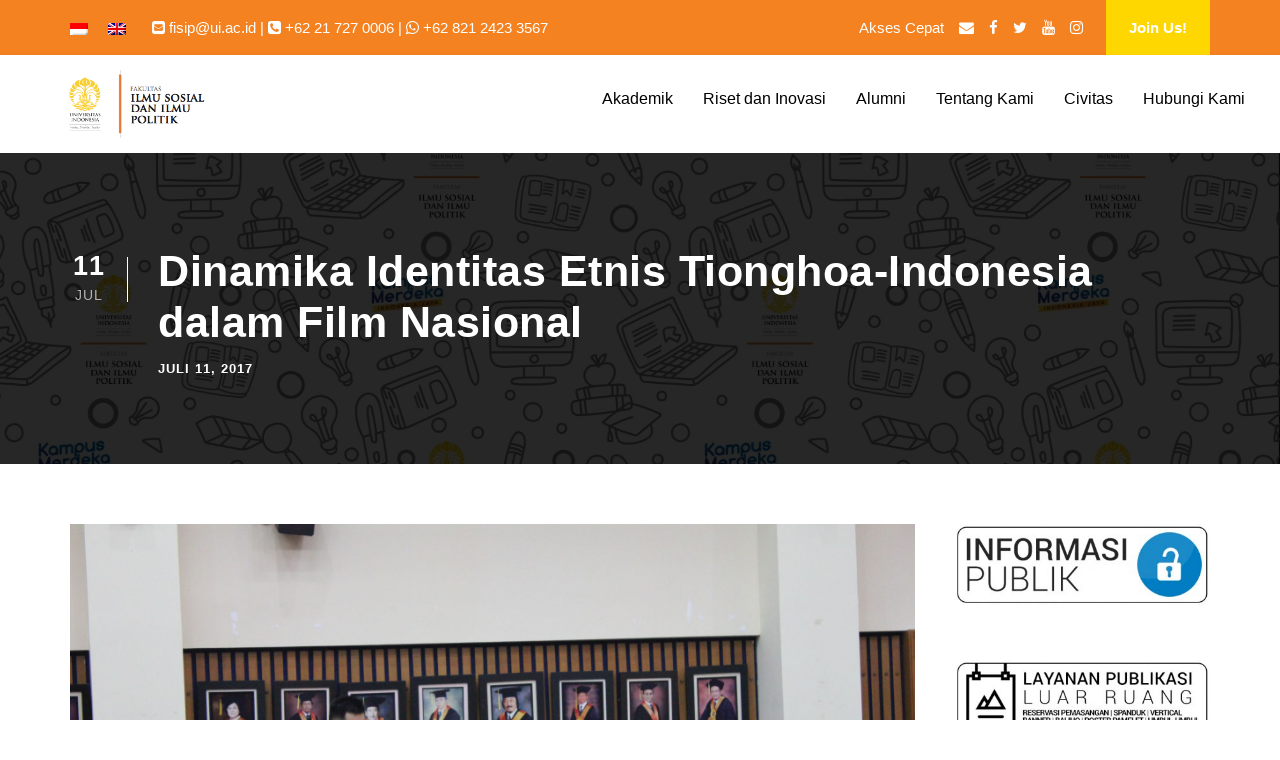

--- FILE ---
content_type: text/html; charset=UTF-8
request_url: https://fisip.ui.ac.id/mengkaji-dinamika-identitas-etnis-tionghoa-indonesia-melalui-film-nasional/
body_size: 15490
content:
<!DOCTYPE html><html lang="id-ID" class="no-js"><head><script data-no-optimize="1">var litespeed_docref=sessionStorage.getItem("litespeed_docref");litespeed_docref&&(Object.defineProperty(document,"referrer",{get:function(){return litespeed_docref}}),sessionStorage.removeItem("litespeed_docref"));</script> <meta charset="UTF-8"><meta name="viewport" content="width=device-width, initial-scale=1"><link rel="profile" href="https://gmpg.org/xfn/11"><link rel="pingback" href="https://fisip.ui.ac.id/xmlrpc.php"><title>Dinamika Identitas Etnis Tionghoa-Indonesia dalam Film Nasional &#8211; Fakultas Ilmu Sosial dan Ilmu Politik &#8211; Universitas Indonesia</title><meta name='robots' content='max-image-preview:large' /><link rel='dns-prefetch' href='//www.googletagmanager.com' /><link rel='dns-prefetch' href='//fonts.googleapis.com' /><link rel="alternate" type="application/rss+xml" title="Fakultas Ilmu Sosial dan Ilmu Politik - Universitas Indonesia &raquo; Feed" href="https://fisip.ui.ac.id/feed/" /><link rel="alternate" type="application/rss+xml" title="Fakultas Ilmu Sosial dan Ilmu Politik - Universitas Indonesia &raquo; Umpan Komentar" href="https://fisip.ui.ac.id/comments/feed/" /><link rel="alternate" title="oEmbed (JSON)" type="application/json+oembed" href="https://fisip.ui.ac.id/wp-json/oembed/1.0/embed?url=https%3A%2F%2Ffisip.ui.ac.id%2Fmengkaji-dinamika-identitas-etnis-tionghoa-indonesia-melalui-film-nasional%2F" /><link rel="alternate" title="oEmbed (XML)" type="text/xml+oembed" href="https://fisip.ui.ac.id/wp-json/oembed/1.0/embed?url=https%3A%2F%2Ffisip.ui.ac.id%2Fmengkaji-dinamika-identitas-etnis-tionghoa-indonesia-melalui-film-nasional%2F&#038;format=xml" /><style id='wp-img-auto-sizes-contain-inline-css' type='text/css'>img:is([sizes=auto i],[sizes^="auto," i]){contain-intrinsic-size:3000px 1500px}
/*# sourceURL=wp-img-auto-sizes-contain-inline-css */</style><link data-optimized="2" rel="stylesheet" href="https://fisip.ui.ac.id/wp-content/litespeed/css/f37909db66c80f0fd39f9aed8bab1f70.css?ver=26d6a" /><style id='global-styles-inline-css' type='text/css'>:root{--wp--preset--aspect-ratio--square: 1;--wp--preset--aspect-ratio--4-3: 4/3;--wp--preset--aspect-ratio--3-4: 3/4;--wp--preset--aspect-ratio--3-2: 3/2;--wp--preset--aspect-ratio--2-3: 2/3;--wp--preset--aspect-ratio--16-9: 16/9;--wp--preset--aspect-ratio--9-16: 9/16;--wp--preset--color--black: #000000;--wp--preset--color--cyan-bluish-gray: #abb8c3;--wp--preset--color--white: #ffffff;--wp--preset--color--pale-pink: #f78da7;--wp--preset--color--vivid-red: #cf2e2e;--wp--preset--color--luminous-vivid-orange: #ff6900;--wp--preset--color--luminous-vivid-amber: #fcb900;--wp--preset--color--light-green-cyan: #7bdcb5;--wp--preset--color--vivid-green-cyan: #00d084;--wp--preset--color--pale-cyan-blue: #8ed1fc;--wp--preset--color--vivid-cyan-blue: #0693e3;--wp--preset--color--vivid-purple: #9b51e0;--wp--preset--gradient--vivid-cyan-blue-to-vivid-purple: linear-gradient(135deg,rgb(6,147,227) 0%,rgb(155,81,224) 100%);--wp--preset--gradient--light-green-cyan-to-vivid-green-cyan: linear-gradient(135deg,rgb(122,220,180) 0%,rgb(0,208,130) 100%);--wp--preset--gradient--luminous-vivid-amber-to-luminous-vivid-orange: linear-gradient(135deg,rgb(252,185,0) 0%,rgb(255,105,0) 100%);--wp--preset--gradient--luminous-vivid-orange-to-vivid-red: linear-gradient(135deg,rgb(255,105,0) 0%,rgb(207,46,46) 100%);--wp--preset--gradient--very-light-gray-to-cyan-bluish-gray: linear-gradient(135deg,rgb(238,238,238) 0%,rgb(169,184,195) 100%);--wp--preset--gradient--cool-to-warm-spectrum: linear-gradient(135deg,rgb(74,234,220) 0%,rgb(151,120,209) 20%,rgb(207,42,186) 40%,rgb(238,44,130) 60%,rgb(251,105,98) 80%,rgb(254,248,76) 100%);--wp--preset--gradient--blush-light-purple: linear-gradient(135deg,rgb(255,206,236) 0%,rgb(152,150,240) 100%);--wp--preset--gradient--blush-bordeaux: linear-gradient(135deg,rgb(254,205,165) 0%,rgb(254,45,45) 50%,rgb(107,0,62) 100%);--wp--preset--gradient--luminous-dusk: linear-gradient(135deg,rgb(255,203,112) 0%,rgb(199,81,192) 50%,rgb(65,88,208) 100%);--wp--preset--gradient--pale-ocean: linear-gradient(135deg,rgb(255,245,203) 0%,rgb(182,227,212) 50%,rgb(51,167,181) 100%);--wp--preset--gradient--electric-grass: linear-gradient(135deg,rgb(202,248,128) 0%,rgb(113,206,126) 100%);--wp--preset--gradient--midnight: linear-gradient(135deg,rgb(2,3,129) 0%,rgb(40,116,252) 100%);--wp--preset--font-size--small: 13px;--wp--preset--font-size--medium: 20px;--wp--preset--font-size--large: 36px;--wp--preset--font-size--x-large: 42px;--wp--preset--spacing--20: 0.44rem;--wp--preset--spacing--30: 0.67rem;--wp--preset--spacing--40: 1rem;--wp--preset--spacing--50: 1.5rem;--wp--preset--spacing--60: 2.25rem;--wp--preset--spacing--70: 3.38rem;--wp--preset--spacing--80: 5.06rem;--wp--preset--shadow--natural: 6px 6px 9px rgba(0, 0, 0, 0.2);--wp--preset--shadow--deep: 12px 12px 50px rgba(0, 0, 0, 0.4);--wp--preset--shadow--sharp: 6px 6px 0px rgba(0, 0, 0, 0.2);--wp--preset--shadow--outlined: 6px 6px 0px -3px rgb(255, 255, 255), 6px 6px rgb(0, 0, 0);--wp--preset--shadow--crisp: 6px 6px 0px rgb(0, 0, 0);}:where(.is-layout-flex){gap: 0.5em;}:where(.is-layout-grid){gap: 0.5em;}body .is-layout-flex{display: flex;}.is-layout-flex{flex-wrap: wrap;align-items: center;}.is-layout-flex > :is(*, div){margin: 0;}body .is-layout-grid{display: grid;}.is-layout-grid > :is(*, div){margin: 0;}:where(.wp-block-columns.is-layout-flex){gap: 2em;}:where(.wp-block-columns.is-layout-grid){gap: 2em;}:where(.wp-block-post-template.is-layout-flex){gap: 1.25em;}:where(.wp-block-post-template.is-layout-grid){gap: 1.25em;}.has-black-color{color: var(--wp--preset--color--black) !important;}.has-cyan-bluish-gray-color{color: var(--wp--preset--color--cyan-bluish-gray) !important;}.has-white-color{color: var(--wp--preset--color--white) !important;}.has-pale-pink-color{color: var(--wp--preset--color--pale-pink) !important;}.has-vivid-red-color{color: var(--wp--preset--color--vivid-red) !important;}.has-luminous-vivid-orange-color{color: var(--wp--preset--color--luminous-vivid-orange) !important;}.has-luminous-vivid-amber-color{color: var(--wp--preset--color--luminous-vivid-amber) !important;}.has-light-green-cyan-color{color: var(--wp--preset--color--light-green-cyan) !important;}.has-vivid-green-cyan-color{color: var(--wp--preset--color--vivid-green-cyan) !important;}.has-pale-cyan-blue-color{color: var(--wp--preset--color--pale-cyan-blue) !important;}.has-vivid-cyan-blue-color{color: var(--wp--preset--color--vivid-cyan-blue) !important;}.has-vivid-purple-color{color: var(--wp--preset--color--vivid-purple) !important;}.has-black-background-color{background-color: var(--wp--preset--color--black) !important;}.has-cyan-bluish-gray-background-color{background-color: var(--wp--preset--color--cyan-bluish-gray) !important;}.has-white-background-color{background-color: var(--wp--preset--color--white) !important;}.has-pale-pink-background-color{background-color: var(--wp--preset--color--pale-pink) !important;}.has-vivid-red-background-color{background-color: var(--wp--preset--color--vivid-red) !important;}.has-luminous-vivid-orange-background-color{background-color: var(--wp--preset--color--luminous-vivid-orange) !important;}.has-luminous-vivid-amber-background-color{background-color: var(--wp--preset--color--luminous-vivid-amber) !important;}.has-light-green-cyan-background-color{background-color: var(--wp--preset--color--light-green-cyan) !important;}.has-vivid-green-cyan-background-color{background-color: var(--wp--preset--color--vivid-green-cyan) !important;}.has-pale-cyan-blue-background-color{background-color: var(--wp--preset--color--pale-cyan-blue) !important;}.has-vivid-cyan-blue-background-color{background-color: var(--wp--preset--color--vivid-cyan-blue) !important;}.has-vivid-purple-background-color{background-color: var(--wp--preset--color--vivid-purple) !important;}.has-black-border-color{border-color: var(--wp--preset--color--black) !important;}.has-cyan-bluish-gray-border-color{border-color: var(--wp--preset--color--cyan-bluish-gray) !important;}.has-white-border-color{border-color: var(--wp--preset--color--white) !important;}.has-pale-pink-border-color{border-color: var(--wp--preset--color--pale-pink) !important;}.has-vivid-red-border-color{border-color: var(--wp--preset--color--vivid-red) !important;}.has-luminous-vivid-orange-border-color{border-color: var(--wp--preset--color--luminous-vivid-orange) !important;}.has-luminous-vivid-amber-border-color{border-color: var(--wp--preset--color--luminous-vivid-amber) !important;}.has-light-green-cyan-border-color{border-color: var(--wp--preset--color--light-green-cyan) !important;}.has-vivid-green-cyan-border-color{border-color: var(--wp--preset--color--vivid-green-cyan) !important;}.has-pale-cyan-blue-border-color{border-color: var(--wp--preset--color--pale-cyan-blue) !important;}.has-vivid-cyan-blue-border-color{border-color: var(--wp--preset--color--vivid-cyan-blue) !important;}.has-vivid-purple-border-color{border-color: var(--wp--preset--color--vivid-purple) !important;}.has-vivid-cyan-blue-to-vivid-purple-gradient-background{background: var(--wp--preset--gradient--vivid-cyan-blue-to-vivid-purple) !important;}.has-light-green-cyan-to-vivid-green-cyan-gradient-background{background: var(--wp--preset--gradient--light-green-cyan-to-vivid-green-cyan) !important;}.has-luminous-vivid-amber-to-luminous-vivid-orange-gradient-background{background: var(--wp--preset--gradient--luminous-vivid-amber-to-luminous-vivid-orange) !important;}.has-luminous-vivid-orange-to-vivid-red-gradient-background{background: var(--wp--preset--gradient--luminous-vivid-orange-to-vivid-red) !important;}.has-very-light-gray-to-cyan-bluish-gray-gradient-background{background: var(--wp--preset--gradient--very-light-gray-to-cyan-bluish-gray) !important;}.has-cool-to-warm-spectrum-gradient-background{background: var(--wp--preset--gradient--cool-to-warm-spectrum) !important;}.has-blush-light-purple-gradient-background{background: var(--wp--preset--gradient--blush-light-purple) !important;}.has-blush-bordeaux-gradient-background{background: var(--wp--preset--gradient--blush-bordeaux) !important;}.has-luminous-dusk-gradient-background{background: var(--wp--preset--gradient--luminous-dusk) !important;}.has-pale-ocean-gradient-background{background: var(--wp--preset--gradient--pale-ocean) !important;}.has-electric-grass-gradient-background{background: var(--wp--preset--gradient--electric-grass) !important;}.has-midnight-gradient-background{background: var(--wp--preset--gradient--midnight) !important;}.has-small-font-size{font-size: var(--wp--preset--font-size--small) !important;}.has-medium-font-size{font-size: var(--wp--preset--font-size--medium) !important;}.has-large-font-size{font-size: var(--wp--preset--font-size--large) !important;}.has-x-large-font-size{font-size: var(--wp--preset--font-size--x-large) !important;}
/*# sourceURL=global-styles-inline-css */</style><style id='classic-theme-styles-inline-css' type='text/css'>/*! This file is auto-generated */
.wp-block-button__link{color:#fff;background-color:#32373c;border-radius:9999px;box-shadow:none;text-decoration:none;padding:calc(.667em + 2px) calc(1.333em + 2px);font-size:1.125em}.wp-block-file__button{background:#32373c;color:#fff;text-decoration:none}
/*# sourceURL=/wp-includes/css/classic-themes.min.css */</style><style id='wpa-style-inline-css' type='text/css'>:root { --admin-bar-top : 7px; }
/*# sourceURL=wpa-style-inline-css */</style><style id='wpml-legacy-dropdown-0-inline-css' type='text/css'>.wpml-ls-statics-shortcode_actions{background-color:#ffffff;}.wpml-ls-statics-shortcode_actions, .wpml-ls-statics-shortcode_actions .wpml-ls-sub-menu, .wpml-ls-statics-shortcode_actions a {border-color:#cdcdcd;}.wpml-ls-statics-shortcode_actions a, .wpml-ls-statics-shortcode_actions .wpml-ls-sub-menu a, .wpml-ls-statics-shortcode_actions .wpml-ls-sub-menu a:link, .wpml-ls-statics-shortcode_actions li:not(.wpml-ls-current-language) .wpml-ls-link, .wpml-ls-statics-shortcode_actions li:not(.wpml-ls-current-language) .wpml-ls-link:link {color:#444444;background-color:#ffffff;}.wpml-ls-statics-shortcode_actions .wpml-ls-sub-menu a:hover,.wpml-ls-statics-shortcode_actions .wpml-ls-sub-menu a:focus, .wpml-ls-statics-shortcode_actions .wpml-ls-sub-menu a:link:hover, .wpml-ls-statics-shortcode_actions .wpml-ls-sub-menu a:link:focus {color:#000000;background-color:#eeeeee;}.wpml-ls-statics-shortcode_actions .wpml-ls-current-language > a {color:#444444;background-color:#ffffff;}.wpml-ls-statics-shortcode_actions .wpml-ls-current-language:hover>a, .wpml-ls-statics-shortcode_actions .wpml-ls-current-language>a:focus {color:#000000;background-color:#eeeeee;}
/*# sourceURL=wpml-legacy-dropdown-0-inline-css */</style><script type="litespeed/javascript" data-src="https://fisip.ui.ac.id/wp-includes/js/jquery/jquery.min.js" id="jquery-core-js"></script> <script id="sdm-scripts-js-extra" type="litespeed/javascript">var sdm_ajax_script={"ajaxurl":"https://fisip.ui.ac.id/wp-admin/admin-ajax.php"}</script> 
 <script type="litespeed/javascript" data-src="https://www.googletagmanager.com/gtag/js?id=G-C42SGY4S80" id="google_gtagjs-js"></script> <script id="google_gtagjs-js-after" type="litespeed/javascript">window.dataLayer=window.dataLayer||[];function gtag(){dataLayer.push(arguments)}
gtag("set","linker",{"domains":["fisip.ui.ac.id"]});gtag("js",new Date());gtag("set","developer_id.dZTNiMT",!0);gtag("config","G-C42SGY4S80")</script> <link rel="https://api.w.org/" href="https://fisip.ui.ac.id/wp-json/" /><link rel="alternate" title="JSON" type="application/json" href="https://fisip.ui.ac.id/wp-json/wp/v2/posts/12907" /><link rel="canonical" href="https://fisip.ui.ac.id/mengkaji-dinamika-identitas-etnis-tionghoa-indonesia-melalui-film-nasional/" /><meta name="generator" content="WPML ver:4.8.6 stt:1,25;" /><meta name="generator" content="Site Kit by Google 1.171.0" /><meta name="google-adsense-platform-account" content="ca-host-pub-2644536267352236"><meta name="google-adsense-platform-domain" content="sitekit.withgoogle.com"><link rel="icon" href="https://fisip.ui.ac.id/wp-content/uploads/2016/06/cropped-logo-baru-putih-PNG-32x32.png" sizes="32x32" /><link rel="icon" href="https://fisip.ui.ac.id/wp-content/uploads/2016/06/cropped-logo-baru-putih-PNG-192x192.png" sizes="192x192" /><link rel="apple-touch-icon" href="https://fisip.ui.ac.id/wp-content/uploads/2016/06/cropped-logo-baru-putih-PNG-180x180.png" /><meta name="msapplication-TileImage" content="https://fisip.ui.ac.id/wp-content/uploads/2016/06/cropped-logo-baru-putih-PNG-270x270.png" /></head><body data-rsssl=1 class="wp-singular post-template-default single single-post postid-12907 single-format-standard wp-theme-kingster wp-child-theme-kingster-child gdlr-core-body kingster-body kingster-body-front kingster-full  kingster-with-sticky-navigation  kingster-blog-magazine  kingster-blockquote-style-2 gdlr-core-link-to-lightbox"><div class="kingster-mobile-header-wrap" ><div class="kingster-mobile-header kingster-header-background kingster-style-slide kingster-sticky-mobile-navigation " id="kingster-mobile-header" ><div class="kingster-mobile-header-container kingster-container clearfix" ><div class="kingster-logo  kingster-item-pdlr"><div class="kingster-logo-inner"><a class="" href="https://fisip.ui.ac.id/" ><img data-lazyloaded="1" src="[data-uri]" data-src="https://fisip.ui.ac.id/wp-content/uploads/2014/02/logo-fisip.png" alt="" width="298" height="116" title="logo-fisip" /></a></div></div><div class="kingster-mobile-menu-right" ><div class="kingster-mobile-menu" ><a class="kingster-mm-menu-button kingster-mobile-menu-button kingster-mobile-button-hamburger" href="#kingster-mobile-menu" ><span></span></a><div class="kingster-mm-menu-wrap kingster-navigation-font" id="kingster-mobile-menu" data-slide="right" ><ul id="menu-menu-utama-2024" class="m-menu"><li class="menu-item menu-item-type-custom menu-item-object-custom menu-item-has-children menu-item-232931"><a>Akademik</a><ul class="sub-menu"><li class="menu-item menu-item-type-post_type menu-item-object-page menu-item-has-children menu-item-235818"><a href="https://fisip.ui.ac.id/ringkasan-program-studi/">Program Studi</a><ul class="sub-menu"><li class="menu-item menu-item-type-custom menu-item-object-custom menu-item-235827"><a href="https://commdept.fisip.ui.ac.id/">Ilmu Komunikasi</a></li><li class="menu-item menu-item-type-custom menu-item-object-custom menu-item-235828"><a href="https://politics.fisip.ui.ac.id/">Ilmu Politik</a></li><li class="menu-item menu-item-type-custom menu-item-object-custom menu-item-235829"><a href="https://criminology.fisip.ui.ac.id/">Kriminologi</a></li><li class="menu-item menu-item-type-custom menu-item-object-custom menu-item-235830"><a href="http://sosiologi.fisip.ui.ac.id">Sosiologi</a></li><li class="menu-item menu-item-type-custom menu-item-object-custom menu-item-235831"><a href="http://socialwelfare.fisip.ui.ac.id">Ilmu Kesejahteraan Sosial</a></li><li class="menu-item menu-item-type-custom menu-item-object-custom menu-item-235832"><a href="http://anthropology.fisip.ui.ac.id">Antropologi</a></li><li class="menu-item menu-item-type-custom menu-item-object-custom menu-item-235833"><a href="http://ir.fisip.ui.ac.id">Ilmu Hubungan Internasional</a></li></ul></li><li class="menu-item menu-item-type-custom menu-item-object-custom menu-item-has-children menu-item-232948"><a href="#">Penerimaan dan Layanan Fakultas</a><ul class="sub-menu"><li class="menu-item menu-item-type-post_type menu-item-object-page menu-item-232959"><a href="https://fisip.ui.ac.id/kalender-akademik/">Kalender Akademik FISIP UI</a></li><li class="menu-item menu-item-type-post_type menu-item-object-page menu-item-232958"><a href="https://fisip.ui.ac.id/akreditasi/">Akreditasi Program Studi</a></li><li class="menu-item menu-item-type-post_type menu-item-object-page menu-item-232960"><a href="https://fisip.ui.ac.id/pusat-unduhan/">Unduhan Berkas</a></li><li class="menu-item menu-item-type-post_type menu-item-object-page menu-item-235845"><a href="https://fisip.ui.ac.id/informasi-publik/">Pedoman Akses Informasi Publik</a></li><li class="menu-item menu-item-type-post_type menu-item-object-page menu-item-232961"><a href="https://fisip.ui.ac.id/informasi-publik/kunjungan-sekolah/">Prosedur Kunjungan Sekolah ke FISIP UI</a></li></ul></li></ul></li><li class="menu-item menu-item-type-custom menu-item-object-custom menu-item-has-children menu-item-232932"><a>Riset dan Inovasi</a><ul class="sub-menu"><li class="menu-item menu-item-type-custom menu-item-object-custom menu-item-has-children menu-item-232949"><a href="#">Pusat Riset</a><ul class="sub-menu"><li class="menu-item menu-item-type-custom menu-item-object-custom menu-item-233265"><a href="https://lppsp.ui.ac.id/?lang=id">LPPSP FISIP UI</a></li><li class="menu-item menu-item-type-custom menu-item-object-custom menu-item-233268"><a href="https://puskapa.org/">Pusat Kajian Perlindungan Anak</a></li><li class="menu-item menu-item-type-custom menu-item-object-custom menu-item-233266"><a href="https://arc.ui.ac.id/">Asia Research Center</a></li><li class="menu-item menu-item-type-custom menu-item-object-custom menu-item-233267"><a href="https://kicfisipui.org">Korea-Indonesia Connection</a></li></ul></li><li class="menu-item menu-item-type-custom menu-item-object-custom menu-item-has-children menu-item-232950"><a href="#">Publikasi Riset</a><ul class="sub-menu"><li class="menu-item menu-item-type-custom menu-item-object-custom menu-item-233262"><a href="https://scholar.ui.ac.id/en/publications/?organisationIds=ad36c300-1040-46fa-a705-b577f8d7c120&#038;nofollow=true">Publikasi Riset Kami</a></li></ul></li></ul></li><li class="menu-item menu-item-type-custom menu-item-object-custom menu-item-has-children menu-item-232933"><a>Alumni</a><ul class="sub-menu"><li class="menu-item menu-item-type-custom menu-item-object-custom menu-item-233263"><a href="https://cdc.ui.ac.id">Career Development Center</a></li><li class="menu-item menu-item-type-custom menu-item-object-custom menu-item-233264"><a href="https://www.ui.ac.id/alumni/">Direktori Alumni UI</a></li></ul></li><li class="menu-item menu-item-type-custom menu-item-object-custom menu-item-has-children menu-item-232930"><a>Tentang Kami</a><ul class="sub-menu"><li class="menu-item menu-item-type-post_type menu-item-object-page menu-item-232935"><a href="https://fisip.ui.ac.id/sejarah/">Sejarah</a></li><li class="menu-item menu-item-type-post_type menu-item-object-page menu-item-232936"><a href="https://fisip.ui.ac.id/visi-misi-dan-tujuan/">Visi, Misi, dan Tujuan</a></li><li class="menu-item menu-item-type-post_type menu-item-object-page menu-item-232937"><a href="https://fisip.ui.ac.id/struktur-fakultas/">Struktur Organisasi Fakultas</a></li><li class="menu-item menu-item-type-post_type menu-item-object-page menu-item-232938"><a href="https://fisip.ui.ac.id/pimpinan-fakultas/">Pimpinan Fakultas</a></li></ul></li><li class="menu-item menu-item-type-custom menu-item-object-custom menu-item-has-children menu-item-232929"><a>Civitas</a><ul class="sub-menu"><li class="menu-item menu-item-type-post_type menu-item-object-page menu-item-232942"><a href="https://fisip.ui.ac.id/dewan-guru-besar-fakultas/">Dewan Guru Besar Fakultas</a></li><li class="menu-item menu-item-type-post_type menu-item-object-page menu-item-232943"><a href="https://fisip.ui.ac.id/senat-akademik-fakultas/">Senat Akademik Fakultas</a></li><li class="menu-item menu-item-type-post_type menu-item-object-page menu-item-232941"><a href="https://fisip.ui.ac.id/kep/">Komisi Etika Penelitian</a></li><li class="menu-item menu-item-type-post_type menu-item-object-page menu-item-232940"><a href="https://fisip.ui.ac.id/kppks/">Komite Pencegahan dan Penanganan Kekerasan Seksual</a></li><li class="menu-item menu-item-type-post_type menu-item-object-page menu-item-235698"><a href="https://fisip.ui.ac.id/upma/">Unit Penjaminan Mutu Akademik (UPMA)</a></li><li class="menu-item menu-item-type-custom menu-item-object-custom menu-item-has-children menu-item-235822"><a>Dosen dan Kepakaran</a><ul class="sub-menu"><li class="menu-item menu-item-type-custom menu-item-object-custom menu-item-235819"><a href="https://ir.fisip.ui.ac.id/dosen-tetap/">Ilmu Hubungan Internasional</a></li><li class="menu-item menu-item-type-custom menu-item-object-custom menu-item-235820"><a href="https://psdk.ui.ac.id/dosen/">Ilmu Komunikasi (Sarjana)</a></li><li class="menu-item menu-item-type-custom menu-item-object-custom menu-item-235821"><a href="https://pascakomunikasi.fisip.ui.ac.id/pengajar-dan-bidang-keahlian/">Ilmu Komunikasi (Pascasarjana)</a></li></ul></li></ul></li><li class="menu-item menu-item-type-post_type menu-item-object-page menu-item-233269"><a href="https://fisip.ui.ac.id/kontak/">Hubungi Kami</a></li></ul></div></div></div></div></div></div><div class="kingster-body-outer-wrapper "><div class="kingster-body-wrapper clearfix  kingster-with-frame"><div class="kingster-top-bar" ><div class="kingster-top-bar-background" ></div><div class="kingster-top-bar-container kingster-container " ><div class="kingster-top-bar-container-inner clearfix" ><div class="kingster-top-bar-left kingster-item-pdlr"><span class="kingster-custom-wpml-flag" ><span class="kingster-custom-wpml-flag-item kingster-language-code-id" ><a href="https://fisip.ui.ac.id/mengkaji-dinamika-identitas-etnis-tionghoa-indonesia-melalui-film-nasional/" ><img data-lazyloaded="1" src="[data-uri]" data-src="https://fisip.ui.ac.id/wp-content/plugins/sitepress-multilingual-cms/res/flags/id.png" alt="id" width="18" height="12" /></a></span><span class="kingster-custom-wpml-flag-item kingster-language-code-en" ><a href="https://fisip.ui.ac.id/en/mengkaji-dinamika-identitas-etnis-tionghoa-indonesia-melalui-film-nasional/" ><img data-lazyloaded="1" src="[data-uri]" data-src="https://fisip.ui.ac.id/wp-content/plugins/sitepress-multilingual-cms/res/flags/en.png" alt="en" width="18" height="12" /></a></span></span><i class="fa fa-envelope-square" aria-hidden="true"></i> <a href="mailto:fisip@ui.ac.id">fisip@ui.ac.id</a> |  <i class="fa fa-phone-square" aria-hidden="true"></i> +62 21 727 0006 |
<i class="fa fa-whatsapp" aria-hidden="true"></i>
<a href="https://wa.me/6282124233567">+62 821 2423 3567</a></div><div class="kingster-top-bar-right kingster-item-pdlr"><ul id="kingster-top-bar-menu" class="sf-menu kingster-top-bar-menu kingster-top-bar-right-menu"><li  class="menu-kiri menu-item menu-item-type-custom menu-item-object-custom menu-item-has-children menu-item-7670 kingster-normal-menu"><a href="#" class="sf-with-ul-pre">Akses Cepat</a><ul class="sub-menu"><li  class="menu-item menu-item-type-custom menu-item-object-custom menu-item-7671" data-size="60"><a href="http://webmail.ui.ac.id">Webmail UI</a></li><li  class="menu-item menu-item-type-custom menu-item-object-custom menu-item-7672" data-size="60"><a href="http://sipeg.ui.ac.id">Sistem Pegawai UI</a></li><li  class="menu-item menu-item-type-custom menu-item-object-custom menu-item-7673" data-size="60"><a href="http://academic.ui.ac.id">SIAK NG</a></li><li  class="menu-item menu-item-type-custom menu-item-object-custom menu-item-7674" data-size="60"><a href="http://emas.ui.ac.id">E-Learning UI</a></li><li  class="menu-item menu-item-type-custom menu-item-object-custom menu-item-7676" data-size="60"><a href="http://sirip.ui.ac.id">Riset UI</a></li><li  class="menu-item menu-item-type-custom menu-item-object-custom menu-item-12468" data-size="60"><a href="http://lontar.ui.ac.id">Perpustakaan UI</a></li><li  class="menu-item menu-item-type-custom menu-item-object-custom menu-item-12467" data-size="60"><a href="http://digilibmbrc.fisip.ui.ac.id/">Perpustakaan FISIP</a></li></ul></li></ul><div class="kingster-top-bar-right-social" ><a href="mailto:mailto:fisip@ui.ac.id" target="_blank" class="kingster-top-bar-social-icon" title="email" ><i class="fa fa-envelope" ></i></a><a href="https://www.facebook.com/fisip.universitasindonesia" target="_blank" class="kingster-top-bar-social-icon" title="facebook" ><i class="fa fa-facebook" ></i></a><a href="https://twitter.com/FISIP_UI" target="_blank" class="kingster-top-bar-social-icon" title="twitter" ><i class="fa fa-twitter" ></i></a><a href="https://www.youtube.com/channel/UCuRgKrV1M2Wu7-Xf7Qx0YLw" target="_blank" class="kingster-top-bar-social-icon" title="youtube" ><i class="fa fa-youtube" ></i></a><a href="https://www.instagram.com/fisip_ui" target="_blank" class="kingster-top-bar-social-icon" title="instagram" ><i class="fa fa-instagram" ></i></a></div><a class="kingster-top-bar-right-button" href="https://penerimaan.ui.ac.id" target="_blank"  >Join Us!</a></div></div></div></div><header class="kingster-header-wrap kingster-header-style-plain  kingster-style-menu-right kingster-sticky-navigation kingster-style-fixed clearfix" data-navigation-offset="50px"  ><div class="kingster-header-background" ></div><div class="kingster-header-container  kingster-header-full"><div class="kingster-header-container-inner clearfix"><div class="kingster-logo  kingster-item-pdlr"><div class="kingster-logo-inner"><a class="kingster-fixed-nav-logo" href="https://fisip.ui.ac.id/" ><img data-lazyloaded="1" src="[data-uri]" data-src="https://fisip.ui.ac.id/wp-content/uploads/2023/10/FISIP-Mono-Hitam.png" width="1920" height="787" data-srcset="https://fisip.ui.ac.id/wp-content/uploads/2023/10/FISIP-Mono-Hitam-400x163.png 400w, https://fisip.ui.ac.id/wp-content/uploads/2023/10/FISIP-Mono-Hitam-600x245.png 600w, https://fisip.ui.ac.id/wp-content/uploads/2023/10/FISIP-Mono-Hitam-800x327.png 800w, https://fisip.ui.ac.id/wp-content/uploads/2023/10/FISIP-Mono-Hitam.png 1920w" data-sizes="(max-width: 767px) 100vw, (max-width: 1150px) 100vw, 1150px"  alt="" /></a><a class=" kingster-orig-logo" href="https://fisip.ui.ac.id/" ><img data-lazyloaded="1" src="[data-uri]" data-src="https://fisip.ui.ac.id/wp-content/uploads/2014/02/logo-fisip.png" alt="" width="298" height="116" title="logo-fisip" /></a></div></div><div class="kingster-navigation kingster-item-pdlr clearfix " ><div class="kingster-main-menu" id="kingster-main-menu" ><ul id="menu-menu-utama-2025" class="sf-menu"><li  class="menu-item menu-item-type-custom menu-item-object-custom menu-item-has-children menu-item-232931 kingster-normal-menu"><a class="sf-with-ul-pre">Akademik</a><ul class="sub-menu"><li  class="menu-item menu-item-type-post_type menu-item-object-page menu-item-has-children menu-item-235818" data-size="60"><a href="https://fisip.ui.ac.id/ringkasan-program-studi/" class="sf-with-ul-pre">Program Studi</a><ul class="sub-menu"><li  class="menu-item menu-item-type-custom menu-item-object-custom menu-item-235827"><a href="https://commdept.fisip.ui.ac.id/">Ilmu Komunikasi</a></li><li  class="menu-item menu-item-type-custom menu-item-object-custom menu-item-235828"><a href="https://politics.fisip.ui.ac.id/">Ilmu Politik</a></li><li  class="menu-item menu-item-type-custom menu-item-object-custom menu-item-235829"><a href="https://criminology.fisip.ui.ac.id/">Kriminologi</a></li><li  class="menu-item menu-item-type-custom menu-item-object-custom menu-item-235830"><a href="http://sosiologi.fisip.ui.ac.id">Sosiologi</a></li><li  class="menu-item menu-item-type-custom menu-item-object-custom menu-item-235831"><a href="http://socialwelfare.fisip.ui.ac.id">Ilmu Kesejahteraan Sosial</a></li><li  class="menu-item menu-item-type-custom menu-item-object-custom menu-item-235832"><a href="http://anthropology.fisip.ui.ac.id">Antropologi</a></li><li  class="menu-item menu-item-type-custom menu-item-object-custom menu-item-235833"><a href="http://ir.fisip.ui.ac.id">Ilmu Hubungan Internasional</a></li></ul></li><li  class="menu-item menu-item-type-custom menu-item-object-custom menu-item-has-children menu-item-232948" data-size="15"><a href="#" class="sf-with-ul-pre">Penerimaan dan Layanan Fakultas</a><ul class="sub-menu"><li  class="menu-item menu-item-type-post_type menu-item-object-page menu-item-232959"><a href="https://fisip.ui.ac.id/kalender-akademik/">Kalender Akademik FISIP UI</a></li><li  class="menu-item menu-item-type-post_type menu-item-object-page menu-item-232958"><a href="https://fisip.ui.ac.id/akreditasi/">Akreditasi Program Studi</a></li><li  class="menu-item menu-item-type-post_type menu-item-object-page menu-item-232960"><a href="https://fisip.ui.ac.id/pusat-unduhan/">Unduhan Berkas</a></li><li  class="menu-item menu-item-type-post_type menu-item-object-page menu-item-235845"><a href="https://fisip.ui.ac.id/informasi-publik/">Pedoman Akses Informasi Publik</a></li><li  class="menu-item menu-item-type-post_type menu-item-object-page menu-item-232961"><a href="https://fisip.ui.ac.id/informasi-publik/kunjungan-sekolah/">Prosedur Kunjungan Sekolah ke FISIP UI</a></li></ul></li></ul></li><li  class="menu-item menu-item-type-custom menu-item-object-custom menu-item-has-children menu-item-232932 kingster-normal-menu"><a class="sf-with-ul-pre">Riset dan Inovasi</a><ul class="sub-menu"><li  class="menu-item menu-item-type-custom menu-item-object-custom menu-item-has-children menu-item-232949" data-size="60"><a href="#" class="sf-with-ul-pre">Pusat Riset</a><ul class="sub-menu"><li  class="menu-item menu-item-type-custom menu-item-object-custom menu-item-233265"><a href="https://lppsp.ui.ac.id/?lang=id">LPPSP FISIP UI</a></li><li  class="menu-item menu-item-type-custom menu-item-object-custom menu-item-233268"><a href="https://puskapa.org/">Pusat Kajian Perlindungan Anak</a></li><li  class="menu-item menu-item-type-custom menu-item-object-custom menu-item-233266"><a href="https://arc.ui.ac.id/">Asia Research Center</a></li><li  class="menu-item menu-item-type-custom menu-item-object-custom menu-item-233267"><a href="https://kicfisipui.org">Korea-Indonesia Connection</a></li></ul></li><li  class="menu-item menu-item-type-custom menu-item-object-custom menu-item-has-children menu-item-232950" data-size="60"><a href="#" class="sf-with-ul-pre">Publikasi Riset</a><ul class="sub-menu"><li  class="menu-item menu-item-type-custom menu-item-object-custom menu-item-233262"><a href="https://scholar.ui.ac.id/en/publications/?organisationIds=ad36c300-1040-46fa-a705-b577f8d7c120&#038;nofollow=true">Publikasi Riset Kami</a></li></ul></li></ul></li><li  class="menu-item menu-item-type-custom menu-item-object-custom menu-item-has-children menu-item-232933 kingster-normal-menu"><a class="sf-with-ul-pre">Alumni</a><ul class="sub-menu"><li  class="menu-item menu-item-type-custom menu-item-object-custom menu-item-233263" data-size="60"><a href="https://cdc.ui.ac.id">Career Development Center</a></li><li  class="menu-item menu-item-type-custom menu-item-object-custom menu-item-233264" data-size="60"><a href="https://www.ui.ac.id/alumni/">Direktori Alumni UI</a></li></ul></li><li  class="menu-item menu-item-type-custom menu-item-object-custom menu-item-has-children menu-item-232930 kingster-normal-menu"><a class="sf-with-ul-pre">Tentang Kami</a><ul class="sub-menu"><li  class="menu-item menu-item-type-post_type menu-item-object-page menu-item-232935" data-size="60"><a href="https://fisip.ui.ac.id/sejarah/">Sejarah</a></li><li  class="menu-item menu-item-type-post_type menu-item-object-page menu-item-232936" data-size="60"><a href="https://fisip.ui.ac.id/visi-misi-dan-tujuan/">Visi, Misi, dan Tujuan</a></li><li  class="menu-item menu-item-type-post_type menu-item-object-page menu-item-232937" data-size="60"><a href="https://fisip.ui.ac.id/struktur-fakultas/">Struktur Organisasi Fakultas</a></li><li  class="menu-item menu-item-type-post_type menu-item-object-page menu-item-232938" data-size="60"><a href="https://fisip.ui.ac.id/pimpinan-fakultas/">Pimpinan Fakultas</a></li></ul></li><li  class="menu-item menu-item-type-custom menu-item-object-custom menu-item-has-children menu-item-232929 kingster-normal-menu"><a class="sf-with-ul-pre">Civitas</a><ul class="sub-menu"><li  class="menu-item menu-item-type-post_type menu-item-object-page menu-item-232942" data-size="60"><a href="https://fisip.ui.ac.id/dewan-guru-besar-fakultas/">Dewan Guru Besar Fakultas</a></li><li  class="menu-item menu-item-type-post_type menu-item-object-page menu-item-232943" data-size="60"><a href="https://fisip.ui.ac.id/senat-akademik-fakultas/">Senat Akademik Fakultas</a></li><li  class="menu-item menu-item-type-post_type menu-item-object-page menu-item-232941" data-size="60"><a href="https://fisip.ui.ac.id/kep/">Komisi Etika Penelitian</a></li><li  class="menu-item menu-item-type-post_type menu-item-object-page menu-item-232940" data-size="60"><a href="https://fisip.ui.ac.id/kppks/">Komite Pencegahan dan Penanganan Kekerasan Seksual</a></li><li  class="menu-item menu-item-type-post_type menu-item-object-page menu-item-235698" data-size="60"><a href="https://fisip.ui.ac.id/upma/">Unit Penjaminan Mutu Akademik (UPMA)</a></li><li  class="menu-item menu-item-type-custom menu-item-object-custom menu-item-has-children menu-item-235822" data-size="60"><a class="sf-with-ul-pre">Dosen dan Kepakaran</a><ul class="sub-menu"><li  class="menu-item menu-item-type-custom menu-item-object-custom menu-item-235819"><a href="https://ir.fisip.ui.ac.id/dosen-tetap/">Ilmu Hubungan Internasional</a></li><li  class="menu-item menu-item-type-custom menu-item-object-custom menu-item-235820"><a href="https://psdk.ui.ac.id/dosen/">Ilmu Komunikasi (Sarjana)</a></li><li  class="menu-item menu-item-type-custom menu-item-object-custom menu-item-235821"><a href="https://pascakomunikasi.fisip.ui.ac.id/pengajar-dan-bidang-keahlian/">Ilmu Komunikasi (Pascasarjana)</a></li></ul></li></ul></li><li  class="menu-item menu-item-type-post_type menu-item-object-page menu-item-233269 kingster-normal-menu"><a href="https://fisip.ui.ac.id/kontak/">Hubungi Kami</a></li></ul><div class="kingster-navigation-slide-bar" id="kingster-navigation-slide-bar" ></div></div></div></div></div></header><div class="kingster-page-wrapper" id="kingster-page-wrapper" ><div class="kingster-blog-title-wrap  kingster-style-small" ><div class="kingster-header-transparent-substitute" ></div><div class="kingster-blog-title-top-overlay" ></div><div class="kingster-blog-title-overlay"  ></div><div class="kingster-blog-title-bottom-overlay" ></div><div class="kingster-blog-title-container kingster-container" ><div class="kingster-blog-title-content kingster-item-pdlr"  ><header class="kingster-single-article-head clearfix" ><div class="kingster-single-article-date-wrapper  post-date updated"><div class="kingster-single-article-date-day">11</div><div class="kingster-single-article-date-month">Jul</div></div><div class="kingster-single-article-head-right"><h1 class="kingster-single-article-title">Dinamika Identitas Etnis Tionghoa-Indonesia dalam Film Nasional</h1><div class="kingster-blog-info-wrapper" ><div class="kingster-blog-info kingster-blog-info-font kingster-blog-info-date post-date updated "><a href="https://fisip.ui.ac.id/2017/07/11/">Juli 11, 2017</a></div></div></div></header></div></div></div><div class="kingster-content-container kingster-container"><div class=" kingster-sidebar-wrap clearfix kingster-line-height-0 kingster-sidebar-style-right" ><div class=" kingster-sidebar-center kingster-column-45 kingster-line-height" ><div class="kingster-content-wrap kingster-item-pdlr clearfix" ><div class="kingster-content-area" ><article id="post-12907" class="post-12907 post type-post status-publish format-standard has-post-thumbnail hentry category-berita"><div class="kingster-single-article clearfix" ><div class="kingster-single-article-thumbnail kingster-media-image" ><img data-lazyloaded="1" src="[data-uri]" data-src="https://fisip.ui.ac.id/wp-content/uploads/2017/07/IMG_9460-1.jpg" width="1920" height="1280" data-srcset="https://fisip.ui.ac.id/wp-content/uploads/2017/07/IMG_9460-1-400x266.jpg 400w, https://fisip.ui.ac.id/wp-content/uploads/2017/07/IMG_9460-1-600x400.jpg 600w, https://fisip.ui.ac.id/wp-content/uploads/2017/07/IMG_9460-1-800x533.jpg 800w, https://fisip.ui.ac.id/wp-content/uploads/2017/07/IMG_9460-1.jpg 1920w" data-sizes="(max-width: 767px) 100vw, (max-width: 1150px) 100vw, 1150px"  alt="" /></div><div class="kingster-single-article-content"><div class="kingster-single-social-share kingster-item-rvpdlr" ><div class="gdlr-core-social-share-item gdlr-core-item-pdb  gdlr-core-left-align gdlr-core-social-share-right-text gdlr-core-item-mglr gdlr-core-style-color gdlr-core-no-counter " style="padding-bottom: 0px ;"  ><span class="gdlr-core-social-share-wrap"><a class="gdlr-core-social-share-facebook" href="https://www.facebook.com/sharer/sharer.php?caption=Dinamika+Identitas+Etnis+Tionghoa-Indonesia+dalam+Film+Nasional&#038;u=https://fisip.ui.ac.id/mengkaji-dinamika-identitas-etnis-tionghoa-indonesia-melalui-film-nasional/" target="_blank" onclick="javascript:window.open(this.href,&#039;&#039;, &#039;menubar=no,toolbar=no,resizable=yes,scrollbars=yes,height=602,width=555&#039;);return false;"  ><i class="fa fa-facebook" ></i></a><a class="gdlr-core-social-share-twitter" href="https://twitter.com/intent/tweet?text=Dinamika+Identitas+Etnis+Tionghoa-Indonesia+dalam+Film+Nasional&#038;url=https://fisip.ui.ac.id/mengkaji-dinamika-identitas-etnis-tionghoa-indonesia-melalui-film-nasional/" target="_blank" onclick="javascript:window.open(this.href,&#039;&#039;, &#039;menubar=no,toolbar=no,resizable=yes,scrollbars=yes,height=255,width=555&#039;);return false;"  ><i class="fa fa-twitter fa6b fa6-x-twitter" ></i></a></span></div></div><p>Etnis Tionghoa-Indonesia sudah ada di negara ini bahkan sebelum NKRI terbentuk. Beberapa pejuang beretnis Tionghoa turut andil dalam kemerdekaan bangsa. Kontribusi masyarakat Etnis Tionghoa banyak terlihat dalam pembangunan negara di berbagai bidang, seperti teknologi, ekonomi, dan ilmu pendidikan. Namun, stigma negatif masyarakat mengenai etnis minoritas di Indonesia ini masih ada sampai sekarang. Hal ini yang coba diteliti oleh Rustono Farady Marta.</p><p>Farady, meneliti dinamika identitas Etnis Tionghoa-Indonesia melalui media film. Menurutnya, film nasional merupakan media yang mampu merekam dinamika tersebut tanpa dibredel pemerintah. Ia meneliti film nasional menggunakan pendekatan diskursus lintas historis dan diskursus multimodalitas.</p><p>Hasilnya, dinamika identitas Etnis Tionghoa di Indonesia dapat diperiodisasi menjadi tiga masa, yaitu: Era Dilema Minoritas (1966-1998) dengan identitas terligitimasi, Era Euforia Kebebasan (1999-2003) dimana identitas etnis tersebut mulai terterproyeksi, dan Era Paradoks Tionghoa (2004-2015) yang menjadi identitas perlawanan.</p><p>Rustono Farady Marta  berhasil mempertahankan disertasinya di depan sidang yang dipimpin Prof. Isbandi Rukminto Adi, Ph.D. dan para penguji yang merupakan para doktor dan profesor Ilmu Komunikasi. Sidang ini dilakukan di Auditorium Juwono Sudarsono pada Rabu (5/7). Ia lulus dengan predikat sangat memuaskan. Dengan demikian, Farady menjadi doktor ke-103 yang berhasil diluluskan oleh Departemen Ilmu Komunikasi FISIP UI.</p><p>&nbsp;</p></div></div></article></div><div class="kingster-page-builder-wrap kingster-item-rvpdlr" ></div><div class="kingster-single-social-share kingster-item-rvpdlr" ><div class="gdlr-core-social-share-item gdlr-core-item-pdb  gdlr-core-left-align gdlr-core-social-share-right-text gdlr-core-item-mglr gdlr-core-style-color gdlr-core-no-counter " style="padding-bottom: 0px ;"  ><span class="gdlr-core-social-share-wrap"><a class="gdlr-core-social-share-facebook" href="https://www.facebook.com/sharer/sharer.php?caption=Dinamika+Identitas+Etnis+Tionghoa-Indonesia+dalam+Film+Nasional&#038;u=https://fisip.ui.ac.id/mengkaji-dinamika-identitas-etnis-tionghoa-indonesia-melalui-film-nasional/" target="_blank" onclick="javascript:window.open(this.href,&#039;&#039;, &#039;menubar=no,toolbar=no,resizable=yes,scrollbars=yes,height=602,width=555&#039;);return false;"  ><i class="fa fa-facebook" ></i></a><a class="gdlr-core-social-share-twitter" href="https://twitter.com/intent/tweet?text=Dinamika+Identitas+Etnis+Tionghoa-Indonesia+dalam+Film+Nasional&#038;url=https://fisip.ui.ac.id/mengkaji-dinamika-identitas-etnis-tionghoa-indonesia-melalui-film-nasional/" target="_blank" onclick="javascript:window.open(this.href,&#039;&#039;, &#039;menubar=no,toolbar=no,resizable=yes,scrollbars=yes,height=255,width=555&#039;);return false;"  ><i class="fa fa-twitter fa6b fa6-x-twitter" ></i></a></span></div></div><div class="kingster-single-magazine-author-tags clearfix" ></div><div class="kingster-single-nav-area clearfix" ><span class="kingster-single-nav kingster-single-nav-left"><span class="kingster-text kingster-title-font" >Previous Post</span><a href="https://fisip.ui.ac.id/mengkaji-perempuan-dalam-peralihan-harta-waris-di-lingkungan-pesantren/" rel="prev"><span class="kingster-single-nav-title kingster-title-font" >Perempuan dalam Peralihan Harta Waris di Lingkungan Pesantren</span></a></span><span class="kingster-single-nav kingster-single-nav-right"><span class="kingster-text kingster-title-font" >Next Post</span><a href="https://fisip.ui.ac.id/departemen-komunikasi-gelar-konferensi-internasional-tentang-post-truth-era/" rel="next"><span class="kingster-single-nav-title kingster-title-font" >Departemen Komunikasi Gelar Konferensi Internasional tentang Post Truth Era</span></a></span><div class="kingster-single-nav-area-divider" ></div></div><div class="kingster-single-related-post-wrap kingster-item-rvpdlr" ><h3 class="kingster-single-related-post-title kingster-item-mglr" >Related Posts</h3><div class="gdlr-core-blog-item-holder clearfix" ><div class="gdlr-core-item-list  gdlr-core-item-pdlr gdlr-core-column-20 gdlr-core-column-first" ><div class="gdlr-core-blog-grid gdlr-core-style-2 "  ><div class="gdlr-core-blog-thumbnail gdlr-core-media-image  gdlr-core-opacity-on-hover gdlr-core-zoom-on-hover" style="box-shadow: 0 0 60px rgba(0, 0, 0,0.1) ; -moz-box-shadow: 0 0 60px rgba(0, 0, 0,0.1) ; -webkit-box-shadow: 0 0 60px rgba(0, 0, 0,0.1) ; "  ><a href="https://fisip.ui.ac.id/mahasiswa-fisip-ui-raih-silver-award-di-korea-selatan/" ><img data-lazyloaded="1" src="[data-uri]" data-src="https://fisip.ui.ac.id/wp-content/uploads/2026/01/2f1e9005-850f-44ea-92d4-550b3cd83ea6.jpg" width="1600" height="1067" data-srcset="https://fisip.ui.ac.id/wp-content/uploads/2026/01/2f1e9005-850f-44ea-92d4-550b3cd83ea6-400x266.jpg 400w, https://fisip.ui.ac.id/wp-content/uploads/2026/01/2f1e9005-850f-44ea-92d4-550b3cd83ea6-600x400.jpg 600w, https://fisip.ui.ac.id/wp-content/uploads/2026/01/2f1e9005-850f-44ea-92d4-550b3cd83ea6-800x533.jpg 800w, https://fisip.ui.ac.id/wp-content/uploads/2026/01/2f1e9005-850f-44ea-92d4-550b3cd83ea6.jpg 1600w" data-sizes="(max-width: 767px) 100vw, (max-width: 1150px) 100vw, 1150px"  alt="" /></a></div><div class="gdlr-core-blog-grid-content-wrap"><div class="gdlr-core-blog-info-wrapper gdlr-core-skin-divider" ><span class="gdlr-core-blog-info gdlr-core-blog-info-font gdlr-core-skin-caption gdlr-core-blog-info-date"  ><span class="gdlr-core-blog-info-sep" >•</span><a href="https://fisip.ui.ac.id/2026/01/29/" >Januari 29, 2026</a></span></div><h3 class="gdlr-core-blog-title gdlr-core-skin-title" style="font-size: 14px ;"  ><a href="https://fisip.ui.ac.id/mahasiswa-fisip-ui-raih-silver-award-di-korea-selatan/" >Mahasiswa FISIP UI Raih Silver Award di Korea Selatan</a></h3></div></div></div><div class="gdlr-core-item-list  gdlr-core-item-pdlr gdlr-core-column-20" ><div class="gdlr-core-blog-grid gdlr-core-style-2 "  ><div class="gdlr-core-blog-thumbnail gdlr-core-media-image  gdlr-core-opacity-on-hover gdlr-core-zoom-on-hover" style="box-shadow: 0 0 60px rgba(0, 0, 0,0.1) ; -moz-box-shadow: 0 0 60px rgba(0, 0, 0,0.1) ; -webkit-box-shadow: 0 0 60px rgba(0, 0, 0,0.1) ; "  ><a href="https://fisip.ui.ac.id/kontingen-fisip-ui-sabet-juara-umum-ii-pada-oim-ui/" ><img data-lazyloaded="1" src="[data-uri]" data-src="https://fisip.ui.ac.id/wp-content/uploads/2026/01/WhatsApp-Image-2026-01-07-at-18.49.24-3.jpeg" width="1600" height="736" data-srcset="https://fisip.ui.ac.id/wp-content/uploads/2026/01/WhatsApp-Image-2026-01-07-at-18.49.24-3-400x184.jpeg 400w, https://fisip.ui.ac.id/wp-content/uploads/2026/01/WhatsApp-Image-2026-01-07-at-18.49.24-3-600x276.jpeg 600w, https://fisip.ui.ac.id/wp-content/uploads/2026/01/WhatsApp-Image-2026-01-07-at-18.49.24-3-800x368.jpeg 800w, https://fisip.ui.ac.id/wp-content/uploads/2026/01/WhatsApp-Image-2026-01-07-at-18.49.24-3.jpeg 1600w" data-sizes="(max-width: 767px) 100vw, (max-width: 1150px) 100vw, 1150px"  alt="" /></a></div><div class="gdlr-core-blog-grid-content-wrap"><div class="gdlr-core-blog-info-wrapper gdlr-core-skin-divider" ><span class="gdlr-core-blog-info gdlr-core-blog-info-font gdlr-core-skin-caption gdlr-core-blog-info-date"  ><span class="gdlr-core-blog-info-sep" >•</span><a href="https://fisip.ui.ac.id/2026/01/28/" >Januari 28, 2026</a></span></div><h3 class="gdlr-core-blog-title gdlr-core-skin-title" style="font-size: 14px ;"  ><a href="https://fisip.ui.ac.id/kontingen-fisip-ui-sabet-juara-umum-ii-pada-oim-ui/" >Kontingen FISIP UI Sabet Juara Umum II pada OIM UI</a></h3></div></div></div><div class="gdlr-core-item-list  gdlr-core-item-pdlr gdlr-core-column-20" ><div class="gdlr-core-blog-grid gdlr-core-style-2 "  ><div class="gdlr-core-blog-thumbnail gdlr-core-media-image  gdlr-core-opacity-on-hover gdlr-core-zoom-on-hover" style="box-shadow: 0 0 60px rgba(0, 0, 0,0.1) ; -moz-box-shadow: 0 0 60px rgba(0, 0, 0,0.1) ; -webkit-box-shadow: 0 0 60px rgba(0, 0, 0,0.1) ; "  ><a href="https://fisip.ui.ac.id/urban-toys-jadi-sorotan-disertasi-doktor-llmu-komunikasi-fisip-ui-di-tengah-era-neoliberal-digital/" ><img data-lazyloaded="1" src="[data-uri]" data-src="https://fisip.ui.ac.id/wp-content/uploads/2026/01/IMG_0159-81.jpg" width="1620" height="1080" data-srcset="https://fisip.ui.ac.id/wp-content/uploads/2026/01/IMG_0159-81-400x266.jpg 400w, https://fisip.ui.ac.id/wp-content/uploads/2026/01/IMG_0159-81-600x400.jpg 600w, https://fisip.ui.ac.id/wp-content/uploads/2026/01/IMG_0159-81-800x533.jpg 800w, https://fisip.ui.ac.id/wp-content/uploads/2026/01/IMG_0159-81.jpg 1620w" data-sizes="(max-width: 767px) 100vw, (max-width: 1150px) 100vw, 1150px"  alt="" /></a></div><div class="gdlr-core-blog-grid-content-wrap"><div class="gdlr-core-blog-info-wrapper gdlr-core-skin-divider" ><span class="gdlr-core-blog-info gdlr-core-blog-info-font gdlr-core-skin-caption gdlr-core-blog-info-date"  ><span class="gdlr-core-blog-info-sep" >•</span><a href="https://fisip.ui.ac.id/2026/01/27/" >Januari 27, 2026</a></span></div><h3 class="gdlr-core-blog-title gdlr-core-skin-title" style="font-size: 14px ;"  ><a href="https://fisip.ui.ac.id/urban-toys-jadi-sorotan-disertasi-doktor-llmu-komunikasi-fisip-ui-di-tengah-era-neoliberal-digital/" >Urban Toys Jadi Sorotan Disertasi Doktor llmu Komunikasi FISIP UI di Tengah Era Neoliberal Digital</a></h3></div></div></div></div></div></div></div><div class=" kingster-sidebar-right kingster-column-15 kingster-line-height kingster-line-height" ><div class="kingster-sidebar-area kingster-item-pdlr" ><div id="media_image-3" class="widget widget_media_image kingster-widget"><a href="https://fisip.ui.ac.id/informasi-publik"><img data-lazyloaded="1" src="[data-uri]" width="400" height="127" data-src="https://fisip.ui.ac.id/wp-content/uploads/2016/03/tombol-informasi-publik-400x127.jpg" class="image wp-image-10136  attachment-medium size-medium" alt="" style="max-width: 100%; height: auto;" decoding="async" fetchpriority="high" data-srcset="https://fisip.ui.ac.id/wp-content/uploads/2016/03/tombol-informasi-publik-400x127.jpg 400w, https://fisip.ui.ac.id/wp-content/uploads/2016/03/tombol-informasi-publik-480x152.jpg 480w, https://fisip.ui.ac.id/wp-content/uploads/2016/03/tombol-informasi-publik-300x95.jpg 300w, https://fisip.ui.ac.id/wp-content/uploads/2016/03/tombol-informasi-publik.jpg 554w" data-sizes="(max-width: 400px) 100vw, 400px" /></a></div><div id="media_image-2" class="widget widget_media_image kingster-widget"><a href="https://fisip.ui.ac.id/informasi-publik/reservasi-publikasi-luar-ruang/"><img data-lazyloaded="1" src="[data-uri]" width="400" height="127" data-src="https://fisip.ui.ac.id/wp-content/uploads/2016/05/tombol-informasi-publikasi-luar-ruanga-400x127.jpg" class="image wp-image-10706  attachment-medium size-medium" alt="" style="max-width: 100%; height: auto;" decoding="async" data-srcset="https://fisip.ui.ac.id/wp-content/uploads/2016/05/tombol-informasi-publikasi-luar-ruanga-400x127.jpg 400w, https://fisip.ui.ac.id/wp-content/uploads/2016/05/tombol-informasi-publikasi-luar-ruanga-480x152.jpg 480w, https://fisip.ui.ac.id/wp-content/uploads/2016/05/tombol-informasi-publikasi-luar-ruanga-300x95.jpg 300w, https://fisip.ui.ac.id/wp-content/uploads/2016/05/tombol-informasi-publikasi-luar-ruanga.jpg 554w" data-sizes="(max-width: 400px) 100vw, 400px" /></a></div><div id="custom_html-3" class="widget_text widget widget_custom_html kingster-widget"><h3 class="kingster-widget-title">Hubungi Kami</h3><span class="clear"></span><div class="textwidget custom-html-widget"><b>Kampus UI Depok</b>
<br>Fakultas Ilmu Sosial dan Ilmu Politik, Universitas Indonesia
<br>Jl. Prof. Dr. Selo Soemardjan, Depok, Jawa Barat 16424 Indonesia
<br>
<b>E-mail:</b> fisip@ui.ac.id
<br>
<b>Tel.:</b> (+62-21) 7270 006
<br>
<b>Fax.:</b> (+62-21) 7872 820</div></div><div id="custom_html-5" class="widget_text widget widget_custom_html kingster-widget"><div class="textwidget custom-html-widget"><b>Kampus UI Salemba</b>
<br>Gedung IASTH Lt. 6, Universitas Indonesia
<br>Jl. Salemba Raya 4, Jakarta 10430 Indonesia
<br>
<br>
<b>E-mail:</b> fisip@ui.ac.id
<br>
<b>Tel.:</b> (+62-21) 315 6941, 390 4722</div></div><div id="custom_html-4" class="widget_text widget widget_custom_html kingster-widget"><h3 class="kingster-widget-title">Waktu Layanan</h3><span class="clear"></span><div class="textwidget custom-html-widget"><b>Administrasi dan Fasilitas</b>
<br> Hari : Senin- Jumat
<br> Waktu : 08:30 - 16:00 WIB (UTC+7)
<br><i> Istirahat : 12.00 - 13.00 WIB (UTC+7) </i>
<br>
<br><b>Catatan:</b>
<br>
*) Layanan tutup pada hari libur nasional, cuti bersama, atau bila terdapat kegiatan internal.</div></div></div></div></div></div></div><footer class=" kingster-no-title-divider" ><div class="kingster-footer-wrapper " ><div class="kingster-footer-container kingster-container clearfix" ><div class="kingster-footer-column kingster-item-pdlr kingster-column-15" ><div id="text-3" class="widget widget_text kingster-widget"><div class="textwidget"><p><img data-lazyloaded="1" src="[data-uri]" loading="lazy" decoding="async" class="aligncenter wp-image-51067 size-medium" data-src="https://fisip.ui.ac.id/wp-content/uploads/2020/09/Logo-Faculty-of-Black-02-400x191.png" alt="" width="400" height="191" data-srcset="https://fisip.ui.ac.id/wp-content/uploads/2020/09/Logo-Faculty-of-Black-02-400x191.png 400w, https://fisip.ui.ac.id/wp-content/uploads/2020/09/Logo-Faculty-of-Black-02-1024x488.png 1024w, https://fisip.ui.ac.id/wp-content/uploads/2020/09/Logo-Faculty-of-Black-02-768x366.png 768w, https://fisip.ui.ac.id/wp-content/uploads/2020/09/Logo-Faculty-of-Black-02-1536x732.png 1536w, https://fisip.ui.ac.id/wp-content/uploads/2020/09/Logo-Faculty-of-Black-02-2048x976.png 2048w, https://fisip.ui.ac.id/wp-content/uploads/2020/09/Logo-Faculty-of-Black-02-1080x514.png 1080w, https://fisip.ui.ac.id/wp-content/uploads/2020/09/Logo-Faculty-of-Black-02-1280x610.png 1280w, https://fisip.ui.ac.id/wp-content/uploads/2020/09/Logo-Faculty-of-Black-02-980x467.png 980w, https://fisip.ui.ac.id/wp-content/uploads/2020/09/Logo-Faculty-of-Black-02-480x229.png 480w" data-sizes="auto, (max-width: 400px) 100vw, 400px" /></p></div></div><div id="text-2" class="widget widget_text kingster-widget"><div class="textwidget"><p style="font-size: 10px;" align="justify">FISIP UI uses supporting images from trusted and publicly accessible sources such as Unsplash, Pexels, and Pixabay. Regarding supporting illustration images, we draw from Freepik and Icons8 with changes in certain aspects, but not reducing our respect dan gratitude for copyright embedded in existing illustration designs. All images and illustrations we use are for educational purposes only and not for commercial purposes. FISIP UI welcomes feedback and suggestions, including requests for credit for images and illustrations sourced from the sources we have previously mentioned.</p></div></div></div><div class="kingster-footer-column kingster-item-pdlr kingster-column-15" ></div><div class="kingster-footer-column kingster-item-pdlr kingster-column-15" ><div id="custom_html-7" class="widget_text widget widget_custom_html kingster-widget"><h3 class="kingster-widget-title">Hubungi Kami</h3><span class="clear"></span><div class="textwidget custom-html-widget"><b>Kampus UI Depok</b><br>
Fakultas Ilmu Sosial dan Ilmu Politik<br> Universitas Indonesia<br>
Jl. Prof. Dr. Selo Soemardjan, Depok, Jawa Barat 16424 Indonesia<br>
<br>
<b>Kampus UI Salemba</b><br>
Gedung IASTH Lt. 6, Universitas Indonesia<br>
Jl. Salemba Raya 4, Jakarta 10430 Indonesia<br>
<br>
<b>E-mail:</b> fisip@ui.ac.id<br>
<b>Tel.:</b> (+62-21) 7270 006<br>
<b>Fax.:</b> (+62-21) 7872 820</div></div></div><div class="kingster-footer-column kingster-item-pdlr kingster-column-15" ><div id="custom_html-6" class="widget_text widget widget_custom_html kingster-widget"><h3 class="kingster-widget-title">Administrasi dan Fasilitas</h3><span class="clear"></span><div class="textwidget custom-html-widget">Hari : Senin- Jumat<br>
Waktu : 08:30 - 16:00 WIB (UTC+7)<br>
Istirahat : 12.00 - 13.00 WIB (UTC+7)<br>
<br>
<b>*Catatan:</b><br>
Layanan tutup pada hari libur nasional, cuti bersama, atau bila terdapat kegiatan internal.</div></div></div></div></div><div class="kingster-copyright-wrapper" ><div class="kingster-copyright-container kingster-container clearfix"><div class="kingster-copyright-left kingster-item-pdlr">@ 1968-2025 | Faculty of Social and Political Sciences | Universitas Indonesia</div><div class="kingster-copyright-right kingster-item-pdlr">Pembaruan: 7 Mei 2025  v.0.1.070525CAX</div></div></div></footer></div></div><a href="#kingster-top-anchor" class="kingster-footer-back-to-top-button" id="kingster-footer-back-to-top-button"><i class="fa fa-angle-up" ></i></a> <script type="speculationrules">{"prefetch":[{"source":"document","where":{"and":[{"href_matches":"/*"},{"not":{"href_matches":["/wp-*.php","/wp-admin/*","/wp-content/uploads/*","/wp-content/*","/wp-content/plugins/*","/wp-content/themes/kingster-child/*","/wp-content/themes/kingster/*","/*\\?(.+)"]}},{"not":{"selector_matches":"a[rel~=\"nofollow\"]"}},{"not":{"selector_matches":".no-prefetch, .no-prefetch a"}}]},"eagerness":"conservative"}]}</script> <script id="gdlr-core-page-builder-js-extra" type="litespeed/javascript">var gdlr_core_pbf={"admin":"","video":{"width":"640","height":"360"},"ajax_url":"https://fisip.ui.ac.id/wp-admin/admin-ajax.php?lang=id"}</script> <script id="kingster-script-core-js-extra" type="litespeed/javascript">var kingster_script_core={"home_url":"https://fisip.ui.ac.id/"}</script> <script id="ics-calendar-js-after" type="litespeed/javascript">var r34ics_ajax_obj={"ajaxurl":"https:\/\/fisip.ui.ac.id\/wp-admin\/admin-ajax.php","r34ics_nonce":"cf8d236b53"};var ics_calendar_i18n={"hide_past_events":"Hide past events","show_past_events":"Show past events"};var r34ics_days_of_week_map={"Minggu":"Ming","Senin":"Sen","Selasa":"Sel","Rabu":"Rab","Kamis":"Kam","Jumat":"Jum","Sabtu":"Sab"};var r34ics_transients_expiration_ms=3600000;var r34ics_ajax_interval</script> <script id="wp-accessibility-js-extra" type="litespeed/javascript">var wpa={"skiplinks":{"enabled":!1,"output":""},"target":"1","tabindex":"1","underline":{"enabled":!1,"target":"a"},"videos":"","dir":"ltr","lang":"id","titles":"1","labels":"1","wpalabels":{"s":"Search","author":"Name","email":"Email","url":"Website","comment":"Comment"},"alt":"","altSelector":".hentry img[alt]:not([alt=\"\"]), .comment-content img[alt]:not([alt=\"\"]), #content img[alt]:not([alt=\"\"]),.entry-content img[alt]:not([alt=\"\"])","current":"","errors":"","tracking":"1","ajaxurl":"https://fisip.ui.ac.id/wp-admin/admin-ajax.php","security":"c9a25534dd","action":"wpa_stats_action","url":"https://fisip.ui.ac.id/mengkaji-dinamika-identitas-etnis-tionghoa-indonesia-melalui-film-nasional/","post_id":"12907","continue":"","pause":"Pause video","play":"Play video","restUrl":"https://fisip.ui.ac.id/wp-json/wp/v2/media","ldType":"button","ldHome":"https://fisip.ui.ac.id","ldText":"\u003Cspan class=\"dashicons dashicons-media-text\" aria-hidden=\"true\"\u003E\u003C/span\u003E\u003Cspan class=\"screen-reader\"\u003ELong Description\u003C/span\u003E"}</script> <script data-no-optimize="1">window.lazyLoadOptions=Object.assign({},{threshold:300},window.lazyLoadOptions||{});!function(t,e){"object"==typeof exports&&"undefined"!=typeof module?module.exports=e():"function"==typeof define&&define.amd?define(e):(t="undefined"!=typeof globalThis?globalThis:t||self).LazyLoad=e()}(this,function(){"use strict";function e(){return(e=Object.assign||function(t){for(var e=1;e<arguments.length;e++){var n,a=arguments[e];for(n in a)Object.prototype.hasOwnProperty.call(a,n)&&(t[n]=a[n])}return t}).apply(this,arguments)}function o(t){return e({},at,t)}function l(t,e){return t.getAttribute(gt+e)}function c(t){return l(t,vt)}function s(t,e){return function(t,e,n){e=gt+e;null!==n?t.setAttribute(e,n):t.removeAttribute(e)}(t,vt,e)}function i(t){return s(t,null),0}function r(t){return null===c(t)}function u(t){return c(t)===_t}function d(t,e,n,a){t&&(void 0===a?void 0===n?t(e):t(e,n):t(e,n,a))}function f(t,e){et?t.classList.add(e):t.className+=(t.className?" ":"")+e}function _(t,e){et?t.classList.remove(e):t.className=t.className.replace(new RegExp("(^|\\s+)"+e+"(\\s+|$)")," ").replace(/^\s+/,"").replace(/\s+$/,"")}function g(t){return t.llTempImage}function v(t,e){!e||(e=e._observer)&&e.unobserve(t)}function b(t,e){t&&(t.loadingCount+=e)}function p(t,e){t&&(t.toLoadCount=e)}function n(t){for(var e,n=[],a=0;e=t.children[a];a+=1)"SOURCE"===e.tagName&&n.push(e);return n}function h(t,e){(t=t.parentNode)&&"PICTURE"===t.tagName&&n(t).forEach(e)}function a(t,e){n(t).forEach(e)}function m(t){return!!t[lt]}function E(t){return t[lt]}function I(t){return delete t[lt]}function y(e,t){var n;m(e)||(n={},t.forEach(function(t){n[t]=e.getAttribute(t)}),e[lt]=n)}function L(a,t){var o;m(a)&&(o=E(a),t.forEach(function(t){var e,n;e=a,(t=o[n=t])?e.setAttribute(n,t):e.removeAttribute(n)}))}function k(t,e,n){f(t,e.class_loading),s(t,st),n&&(b(n,1),d(e.callback_loading,t,n))}function A(t,e,n){n&&t.setAttribute(e,n)}function O(t,e){A(t,rt,l(t,e.data_sizes)),A(t,it,l(t,e.data_srcset)),A(t,ot,l(t,e.data_src))}function w(t,e,n){var a=l(t,e.data_bg_multi),o=l(t,e.data_bg_multi_hidpi);(a=nt&&o?o:a)&&(t.style.backgroundImage=a,n=n,f(t=t,(e=e).class_applied),s(t,dt),n&&(e.unobserve_completed&&v(t,e),d(e.callback_applied,t,n)))}function x(t,e){!e||0<e.loadingCount||0<e.toLoadCount||d(t.callback_finish,e)}function M(t,e,n){t.addEventListener(e,n),t.llEvLisnrs[e]=n}function N(t){return!!t.llEvLisnrs}function z(t){if(N(t)){var e,n,a=t.llEvLisnrs;for(e in a){var o=a[e];n=e,o=o,t.removeEventListener(n,o)}delete t.llEvLisnrs}}function C(t,e,n){var a;delete t.llTempImage,b(n,-1),(a=n)&&--a.toLoadCount,_(t,e.class_loading),e.unobserve_completed&&v(t,n)}function R(i,r,c){var l=g(i)||i;N(l)||function(t,e,n){N(t)||(t.llEvLisnrs={});var a="VIDEO"===t.tagName?"loadeddata":"load";M(t,a,e),M(t,"error",n)}(l,function(t){var e,n,a,o;n=r,a=c,o=u(e=i),C(e,n,a),f(e,n.class_loaded),s(e,ut),d(n.callback_loaded,e,a),o||x(n,a),z(l)},function(t){var e,n,a,o;n=r,a=c,o=u(e=i),C(e,n,a),f(e,n.class_error),s(e,ft),d(n.callback_error,e,a),o||x(n,a),z(l)})}function T(t,e,n){var a,o,i,r,c;t.llTempImage=document.createElement("IMG"),R(t,e,n),m(c=t)||(c[lt]={backgroundImage:c.style.backgroundImage}),i=n,r=l(a=t,(o=e).data_bg),c=l(a,o.data_bg_hidpi),(r=nt&&c?c:r)&&(a.style.backgroundImage='url("'.concat(r,'")'),g(a).setAttribute(ot,r),k(a,o,i)),w(t,e,n)}function G(t,e,n){var a;R(t,e,n),a=e,e=n,(t=Et[(n=t).tagName])&&(t(n,a),k(n,a,e))}function D(t,e,n){var a;a=t,(-1<It.indexOf(a.tagName)?G:T)(t,e,n)}function S(t,e,n){var a;t.setAttribute("loading","lazy"),R(t,e,n),a=e,(e=Et[(n=t).tagName])&&e(n,a),s(t,_t)}function V(t){t.removeAttribute(ot),t.removeAttribute(it),t.removeAttribute(rt)}function j(t){h(t,function(t){L(t,mt)}),L(t,mt)}function F(t){var e;(e=yt[t.tagName])?e(t):m(e=t)&&(t=E(e),e.style.backgroundImage=t.backgroundImage)}function P(t,e){var n;F(t),n=e,r(e=t)||u(e)||(_(e,n.class_entered),_(e,n.class_exited),_(e,n.class_applied),_(e,n.class_loading),_(e,n.class_loaded),_(e,n.class_error)),i(t),I(t)}function U(t,e,n,a){var o;n.cancel_on_exit&&(c(t)!==st||"IMG"===t.tagName&&(z(t),h(o=t,function(t){V(t)}),V(o),j(t),_(t,n.class_loading),b(a,-1),i(t),d(n.callback_cancel,t,e,a)))}function $(t,e,n,a){var o,i,r=(i=t,0<=bt.indexOf(c(i)));s(t,"entered"),f(t,n.class_entered),_(t,n.class_exited),o=t,i=a,n.unobserve_entered&&v(o,i),d(n.callback_enter,t,e,a),r||D(t,n,a)}function q(t){return t.use_native&&"loading"in HTMLImageElement.prototype}function H(t,o,i){t.forEach(function(t){return(a=t).isIntersecting||0<a.intersectionRatio?$(t.target,t,o,i):(e=t.target,n=t,a=o,t=i,void(r(e)||(f(e,a.class_exited),U(e,n,a,t),d(a.callback_exit,e,n,t))));var e,n,a})}function B(e,n){var t;tt&&!q(e)&&(n._observer=new IntersectionObserver(function(t){H(t,e,n)},{root:(t=e).container===document?null:t.container,rootMargin:t.thresholds||t.threshold+"px"}))}function J(t){return Array.prototype.slice.call(t)}function K(t){return t.container.querySelectorAll(t.elements_selector)}function Q(t){return c(t)===ft}function W(t,e){return e=t||K(e),J(e).filter(r)}function X(e,t){var n;(n=K(e),J(n).filter(Q)).forEach(function(t){_(t,e.class_error),i(t)}),t.update()}function t(t,e){var n,a,t=o(t);this._settings=t,this.loadingCount=0,B(t,this),n=t,a=this,Y&&window.addEventListener("online",function(){X(n,a)}),this.update(e)}var Y="undefined"!=typeof window,Z=Y&&!("onscroll"in window)||"undefined"!=typeof navigator&&/(gle|ing|ro)bot|crawl|spider/i.test(navigator.userAgent),tt=Y&&"IntersectionObserver"in window,et=Y&&"classList"in document.createElement("p"),nt=Y&&1<window.devicePixelRatio,at={elements_selector:".lazy",container:Z||Y?document:null,threshold:300,thresholds:null,data_src:"src",data_srcset:"srcset",data_sizes:"sizes",data_bg:"bg",data_bg_hidpi:"bg-hidpi",data_bg_multi:"bg-multi",data_bg_multi_hidpi:"bg-multi-hidpi",data_poster:"poster",class_applied:"applied",class_loading:"litespeed-loading",class_loaded:"litespeed-loaded",class_error:"error",class_entered:"entered",class_exited:"exited",unobserve_completed:!0,unobserve_entered:!1,cancel_on_exit:!0,callback_enter:null,callback_exit:null,callback_applied:null,callback_loading:null,callback_loaded:null,callback_error:null,callback_finish:null,callback_cancel:null,use_native:!1},ot="src",it="srcset",rt="sizes",ct="poster",lt="llOriginalAttrs",st="loading",ut="loaded",dt="applied",ft="error",_t="native",gt="data-",vt="ll-status",bt=[st,ut,dt,ft],pt=[ot],ht=[ot,ct],mt=[ot,it,rt],Et={IMG:function(t,e){h(t,function(t){y(t,mt),O(t,e)}),y(t,mt),O(t,e)},IFRAME:function(t,e){y(t,pt),A(t,ot,l(t,e.data_src))},VIDEO:function(t,e){a(t,function(t){y(t,pt),A(t,ot,l(t,e.data_src))}),y(t,ht),A(t,ct,l(t,e.data_poster)),A(t,ot,l(t,e.data_src)),t.load()}},It=["IMG","IFRAME","VIDEO"],yt={IMG:j,IFRAME:function(t){L(t,pt)},VIDEO:function(t){a(t,function(t){L(t,pt)}),L(t,ht),t.load()}},Lt=["IMG","IFRAME","VIDEO"];return t.prototype={update:function(t){var e,n,a,o=this._settings,i=W(t,o);{if(p(this,i.length),!Z&&tt)return q(o)?(e=o,n=this,i.forEach(function(t){-1!==Lt.indexOf(t.tagName)&&S(t,e,n)}),void p(n,0)):(t=this._observer,o=i,t.disconnect(),a=t,void o.forEach(function(t){a.observe(t)}));this.loadAll(i)}},destroy:function(){this._observer&&this._observer.disconnect(),K(this._settings).forEach(function(t){I(t)}),delete this._observer,delete this._settings,delete this.loadingCount,delete this.toLoadCount},loadAll:function(t){var e=this,n=this._settings;W(t,n).forEach(function(t){v(t,e),D(t,n,e)})},restoreAll:function(){var e=this._settings;K(e).forEach(function(t){P(t,e)})}},t.load=function(t,e){e=o(e);D(t,e)},t.resetStatus=function(t){i(t)},t}),function(t,e){"use strict";function n(){e.body.classList.add("litespeed_lazyloaded")}function a(){console.log("[LiteSpeed] Start Lazy Load"),o=new LazyLoad(Object.assign({},t.lazyLoadOptions||{},{elements_selector:"[data-lazyloaded]",callback_finish:n})),i=function(){o.update()},t.MutationObserver&&new MutationObserver(i).observe(e.documentElement,{childList:!0,subtree:!0,attributes:!0})}var o,i;t.addEventListener?t.addEventListener("load",a,!1):t.attachEvent("onload",a)}(window,document);</script><script data-no-optimize="1">window.litespeed_ui_events=window.litespeed_ui_events||["mouseover","click","keydown","wheel","touchmove","touchstart"];var urlCreator=window.URL||window.webkitURL;function litespeed_load_delayed_js_force(){console.log("[LiteSpeed] Start Load JS Delayed"),litespeed_ui_events.forEach(e=>{window.removeEventListener(e,litespeed_load_delayed_js_force,{passive:!0})}),document.querySelectorAll("iframe[data-litespeed-src]").forEach(e=>{e.setAttribute("src",e.getAttribute("data-litespeed-src"))}),"loading"==document.readyState?window.addEventListener("DOMContentLoaded",litespeed_load_delayed_js):litespeed_load_delayed_js()}litespeed_ui_events.forEach(e=>{window.addEventListener(e,litespeed_load_delayed_js_force,{passive:!0})});async function litespeed_load_delayed_js(){let t=[];for(var d in document.querySelectorAll('script[type="litespeed/javascript"]').forEach(e=>{t.push(e)}),t)await new Promise(e=>litespeed_load_one(t[d],e));document.dispatchEvent(new Event("DOMContentLiteSpeedLoaded")),window.dispatchEvent(new Event("DOMContentLiteSpeedLoaded"))}function litespeed_load_one(t,e){console.log("[LiteSpeed] Load ",t);var d=document.createElement("script");d.addEventListener("load",e),d.addEventListener("error",e),t.getAttributeNames().forEach(e=>{"type"!=e&&d.setAttribute("data-src"==e?"src":e,t.getAttribute(e))});let a=!(d.type="text/javascript");!d.src&&t.textContent&&(d.src=litespeed_inline2src(t.textContent),a=!0),t.after(d),t.remove(),a&&e()}function litespeed_inline2src(t){try{var d=urlCreator.createObjectURL(new Blob([t.replace(/^(?:<!--)?(.*?)(?:-->)?$/gm,"$1")],{type:"text/javascript"}))}catch(e){d="data:text/javascript;base64,"+btoa(t.replace(/^(?:<!--)?(.*?)(?:-->)?$/gm,"$1"))}return d}</script><script data-no-optimize="1">var litespeed_vary=document.cookie.replace(/(?:(?:^|.*;\s*)_lscache_vary\s*\=\s*([^;]*).*$)|^.*$/,"");litespeed_vary||fetch("/wp-content/plugins/litespeed-cache/guest.vary.php",{method:"POST",cache:"no-cache",redirect:"follow"}).then(e=>e.json()).then(e=>{console.log(e),e.hasOwnProperty("reload")&&"yes"==e.reload&&(sessionStorage.setItem("litespeed_docref",document.referrer),window.location.reload(!0))});</script><script data-optimized="1" type="litespeed/javascript" data-src="https://fisip.ui.ac.id/wp-content/litespeed/js/731455e9b9ad7813b0f56c99e0f7c100.js?ver=26d6a"></script></body></html>
<!-- Page optimized by LiteSpeed Cache @2026-01-29 14:44:06 -->

<!-- Page cached by LiteSpeed Cache 7.7 on 2026-01-29 14:44:06 -->
<!-- Guest Mode -->
<!-- QUIC.cloud UCSS in queue -->